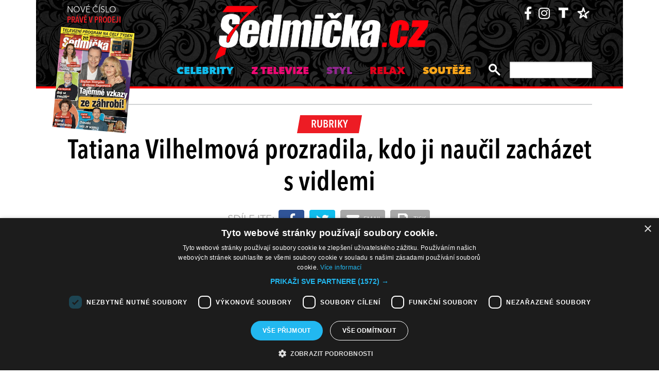

--- FILE ---
content_type: text/html; charset=UTF-8
request_url: https://sedmicka.tyden.cz/rubriky/tatiana-vilhelmova-prozradila-kdo-ji-naucil-zachazet-s-vidlemi_311080.html
body_size: 10416
content:
<!DOCTYPE html PUBLIC "-//W3C//DTD XHTML 1.1//EN" "http://www.w3.org/TR/xhtml11/DTD/xhtml11.dtd">
<html xmlns="http://www.w3.org/1999/xhtml" xml:lang="cs">
<head>
<meta http-equiv="Content-Type" content="text/html; charset=utf-8" />
<title>Tatiana Vilhelmová prozradila, kdo ji naučil zacházet s vidlemi | Sedmička.cz</title>
<meta name="keywords" content="" />
<meta name="description" content="Herečka Tatiana Vilhelmová se musela naučit hodně nových věcí, když se pustila do natáčení filmu Díra u Hanušovic, kde hraje typickou venkovskou ženu. Sama p..." />
<meta name="googlebot" content="index,follow,snippet,archive" />
<meta name="robots" content="index,follow" />
<meta name="viewport" content="width=device-width, initial-scale=1.0, maximum-scale=1.0, user-scalable=0">
<meta name="author" content="TYDEN, www.tyden.cz, e-mail: webmaster@tyden.cz" />
<meta property="og:site_name" content="TÝDEN.cz"/>
<meta property="fb:app_id" content="1230467790306500" />
<meta property="og:title" content="Tatiana Vilhelmová prozradila, kdo ji naučil zacházet s vidlemi | Sedmička.cz"/>
<meta property="og:type" content="article">
<meta property="og:url" content="https://sedmicka.tyden.cz/rubriky/tatiana-vilhelmova-prozradila-kdo-ji-naucil-zachazet-s-vidlemi_311080.html">
<meta property="og:image" content="https://www.tyden.cz/obrazek/201406/53aa603c07cc0/crop-636689-yan-5237.jpg">
<meta property="og:description" content="Herečka Tatiana Vilhelmová se musela naučit hodně nových věcí, když se pustila do natáčení filmu Díra u Hanušovic, kde hraje typickou venkovskou ženu. Sama...">
<meta property="article:published_time" content="2014-06-26">
<meta property="article:expiration_time" content="2034-06-25">
<meta property="article:author" content="https://www.tyden.cz/autori-tydne/aza/">
<meta property="article:section" content="Rubriky">
<link href="/css/common.css?version=9.2" type="text/css" rel="stylesheet" media="screen,projection" />
<link href="/css/print.css?version=3" type="text/css" rel="stylesheet" media="print" />
<link media="screen" href="/css/lightbox.css?version=1" rel="stylesheet" type="text/css" />
<link href="/css/server2.css?v=94" type="text/css" rel="stylesheet" media="screen,projection" />
<link href="/css/css-2-1_0_0_0-1765584668.css?t=1765584668" type="text/css" rel="stylesheet" media="screen,projection" />
<script type="text/javascript" src="/js/prototype-1.7.3.js"></script>
<script type="text/javascript" charset="UTF-8" src="//cdn.cookie-script.com/s/914a123035d9746647200b6fc1d85e72.js"></script>
<script src="/js/global.js?version=2" type="text/javascript"></script>
<script type="text/javascript" charset="utf-8" src="/js/scriptaculous.js?load=effects,builder"></script>
<script type="text/javascript" charset="utf-8" src="/js/lightbox.js"></script>
<script type="text/javascript" charset="utf-8" src="/js/images.js?ver=bug_makrela"></script>
<script type="text/javascript" charset="utf-8" src="/js/clanek-detail.js?version=1"></script>
<script src="/js/jquery-1.9.1.min.js" type="text/javascript"></script>
<script src="/js/jquery.jcarousel.min.js" type="text/javascript"></script>
<script type="text/javascript" src="/js/jquery.cookie.js"></script>
<link rel="stylesheet" href="//code.jquery.com/ui/1.12.1/themes/base/jquery-ui.css">
<script src="https://code.jquery.com/jquery-1.12.4.js"></script>
<script src="https://code.jquery.com/ui/1.12.1/jquery-ui.js"></script>
<script type="text/javascript" src="//cdnjs.cloudflare.com/ajax/libs/jqueryui-touch-punch/0.2.3/jquery.ui.touch-punch.min.js"></script>
<script language="javascript" type="text/javascript" src="/js/server2.js?ver=94"></script>  
<script async src="https://pagead2.googlesyndication.com/pagead/js/adsbygoogle.js?client=ca-pub-5645183116231657" crossorigin="anonymous"></script><!-- Google tag (gtag.js) -->
<script async src="https://www.googletagmanager.com/gtag/js?id=G-ZCCPEF0WWW"></script>
<script>
  window.dataLayer = window.dataLayer || [];
  function gtag(){dataLayer.push(arguments);}
  gtag('js', new Date());

  gtag('config', 'G-ZCCPEF0WWW');
</script><link href="https://vjs.zencdn.net/5.19/video-js.css" rel="stylesheet">
<script src="https://vjs.zencdn.net/ie8/1.1/videojs-ie8.min.js"></script>
<script src="https://vjs.zencdn.net/5.19/video.js"></script>
</head>
<body id="a311080" class="s7 ">
<!-- (C)2000-2017 Gemius SA - gemiusPrism  / http://www.tyden.cz/Sedmicka -->
<script type="text/javascript">
<!--//--><![CDATA[//><!--
var pp_gemius_identifier = 'nXdL_btMUN2NLhs0y3EP_JR6.M5u4cx9lJQbDGjB5Vv.b7';
var pp_gemius_use_cmp = true;
// lines below shouldn't be edited
function gemius_pending(i) { window[i] = window[i] || function() {var x = window[i+'_pdata'] = window[i+'_pdata'] || []; x[x.length]=arguments;};};gemius_pending('gemius_hit'); gemius_pending('gemius_event'); gemius_pending('pp_gemius_hit'); gemius_pending('pp_gemius_event');(function(d,t) {try {var gt=d.createElement(t),s=d.getElementsByTagName(t)[0],l='http'+((location.protocol=='https:')?'s':''); gt.setAttribute('async','async');gt.setAttribute('defer','defer'); gt.src=l+'://spir.hit.gemius.pl/xgemius.js'; s.parentNode.insertBefore(gt,s);} catch (e) {}})(document,'script');
//--><!]]>
</script><!-- CACHE STORE : nastaveni-2 -->
<div class="main-wrapper">
<!-- block-header -->
<div class="block block-header">
<div class="container">
<div class="flex-row cols-between cols-top">
<div class="col col-actual-sale-box uppercase">
<div class="actual-sale-box">
<a href="https://shop.tyden.cz/predplatne-sedmicka" target="_blank">Nové číslo
<strong class="highlite">právě v prodeji</strong>
<img src="https://www.tyden.cz/titulka/4" alt="Sedmička" class="mag-over" style="width:143px"></a>
</div>
<div class="col-day-info">
<div class="info-today">Sobota 13.12.2025</div>
<div class="info-nameday">svátek má Lucie</div>
</div>
</div>
<div class="col col-logo" id="col-logo-m">
<a href="/"><img src="/img/server2/7cz-logo.png" alt="7CZ" class="img-responsive logo"></a>
</div>
<div class="col col-social">
<ul class="social-list">
<li><a href="https://www.facebook.com/casopissedmicka/"><span class="fab fa-facebook-f"></span></a></li>
<li><a href="https://www.instagram.com/sedmicka.cz/"><span class="fab fa-instagram"></span></a></li>
<li><a href="https://www.tyden.cz/"><img src="/img/server2/tyden-favicon-cb.png" alt="" class="img-responsive" style="width:25px;position: relative;top: 2px;"></a></li>
<li><a href="https://www.barrandov.tv/"><img src="/img/server2/barrandov-favicon-cb.png" alt="" class="img-responsive" style="width:24px;position: relative;top: 2px;"></a></li>
</ul>
</div>
</div>
<div class="mobile-nav-toggler-holder" id="mobile-nav-toggler-holder">
<a href="/" class="mobile-nav-toggler" id="mobile-nav-toggler"><span class="fas fa-bars"></span></a>
</div>
<div class="main-nav-holder" id="main-nav-holder">
<div class="flex-row cols-right cols-top cols-nopadding">
<a href="#" class="close-mobile-nav" id="close-mobile-nav">Zavřít menu</a>
<div class="col scrolled-logo">
<a href="/"><img src="/img/server2/7cz-logo.png?v2" alt="7CZ" class="img-responsive logo"></a>
</div>
<div class="col col-nav">
<ul class="main-nav">
<li><a href="/rubriky/celebrity/" class="celebrity">Celebrity</a></li>
<li><a href="/rubriky/z-televize/" class="ztv">Z televize</a></li>
<li><a href="/rubriky/styl/" class="moda">Styl</a></li>
<li><a href="/rubriky/relax-1/" class="video">Relax</a></li>
<li><a href="/rubriky/souteze/" class="souteze">Soutěže</a></li>
</ul>
<ul class="main-nav secondary-nav">
<li><a href="http://shop.tyden.cz/predplatne-sedmicka">Předplatné</a></li>
<li><a href="http://shop.tyden.cz/predplatne-sedmicka">Inzerce</a></li>
<li><a href="/kontakty_1019_stranka.html">Kontakty</a></li>
<li><a href="/krizovky-z-casopisu_1020_stranka.html">Křížovky</a></li>		   
</ul>
</div>
<div class="col col-quick-search">
<form action="/archiv/" id="quick-search-form" class="quick-search-form">
<input type="text" name="vyhledat" class="quick-search-input" id="quick-search-input">
<button class="quick-search-submit" id="quick-search-submit"><span class="icon-search"></span></button>
</form>
</div>
<div>
</div>
</div>
</div>
</div>
</div>
<!-- block-header - end -->
<div class="block block-ad_placeholder">
<div class="container">
<div class="ad_placeholder">
</div>
</div>
</div>
<div class="block block-content article-detail">
<div class="container">
<div class="flex-row cols-between cols-smallpadding cols-top cols-height">
<div class="col col-lg-100p main-col col-article-heading text-center">
<div class="col-inner">
<span class="cat-label cat-">Rubriky</span>
<h1>Tatiana Vilhelmová prozradila, kdo ji naučil zacházet s vidlemi</h1>
</div>
<div class="article-detail-sharing-box">
<span class="sharing-box-label">sdílejte:</span>
<ul class="sharing-box-list">
<li class="item-facebook"><a target="_blank" href="http://www.facebook.com/share.php?u=https%3A%2F%2Fsedmicka.tyden.cz%2Frubriky%2Ftatiana-vilhelmova-prozradila-kdo-ji-naucil-zachazet-s-vidlemi_311080.html&amp;t=Tatiana+Vilhelmov%C3%A1+prozradila%2C+kdo+ji+nau%C4%8Dil+zach%C3%A1zet+s+vidlemi"><span class="fab fa-facebook-f"></span></a></li>
<li class="item-twitter"><a target="_blank" href="https://twitter.com/share?url=https%3A%2F%2Fsedmicka.tyden.cz%2Frubriky%2Ftatiana-vilhelmova-prozradila-kdo-ji-naucil-zachazet-s-vidlemi_311080.html&amp;text=Tatiana+Vilhelmov%C3%A1+prozradila%2C+kdo+ji+nau%C4%8Dil+zach%C3%A1zet+s+vidlemi&amp;via=Tydencz"><span class="fab fa-twitter"></span></a></li>
<li class="item-def"><a target="_blank" href="mailto:?subject=Sedmicka.cz%3A%20Tatiana%20Vilhelmov%C3%A1%20prozradila%2C%20kdo%20ji%20nau%C4%8Dil%20zach%C3%A1zet%20s%20vidlemi&amp;body=Tatiana%20Vilhelmov%C3%A1%20prozradila%2C%20kdo%20ji%20nau%C4%8Dil%20zach%C3%A1zet%20s%20vidlemi%0D%0A%0D%0AHere%C4%8Dka%20Tatiana%20Vilhelmov%C3%A1%20se%20musela%20nau%C4%8Dit%20hodn%C4%9B%20nov%C3%BDch%20v%C4%9Bc%C3%AD%2C%20kdy%C5%BE%20se%20pustila%20do%20nat%C3%A1%C4%8Den%C3%AD%20filmu%20D%C3%ADra%20u%20Hanu%C5%A1ovic%2C%20kde%20hraje%20typickou%20venkovskou%20%C5%BEenu.%20Sama...%0D%0A%0D%0ASedmicka.c%2Frubriky%2Ftatiana-vilhelmova-prozradila-kdo-ji-naucil-zachazet-s-vidlemi_311080.html"><span class="fas fa-envelope"></span> email</a></li>
<li class="item-def"><a target="_blank" href="#" onclick="window.print(); return false;"><span class="fas fa-print"></span> tisk</a></li>
</ul>
</div>
</div>
<div class="col col-lg-70p main-col">
<div class="detail-image-holder">
<img src="/obrazek/201406/53aa603c07cc0/crop-636690-yan-5237_788x532.jpg" alt="" title="" />
<div class="item-cat-icons">
</div>
</div>
<div class="image-desc"></div>
<div class="article-info">26.06.2014 08:30, <strong>Autor:</strong>  - aza -
 <span class="highlite">|</span> <span class="fb-comments-count" data-href="https://sedmicka.tyden.cz/rubriky/tatiana-vilhelmova-prozradila-kdo-ji-naucil-zachazet-s-vidlemi_311080.html"></span> <span class="far fa-comment"></span></div>
<div class="article-detail-text">
<div id="lightbox-search">
<p><strong>Herečka Tatiana Vilhelmová se musela naučit hodně nových věcí, když se pustila do natáčení filmu Díra u Hanušovic, kde hraje typickou venkovskou ženu. Sama původem z Prahy strachy neutekla a vrhla se do toho po hlavě. "Překážky mě baví," řekla. V rozhovoru pro časopis INSTINKT prozradila, kdo ji všechno naučil, jaký má přístup životu a ke svým třem synům a co je nového v jejím životě.</strong></p><p class="ads2">
<ins class="adsbygoogle"
     style="display:block; text-align:center;"
     data-ad-layout="in-article"
     data-ad-format="fluid"
     data-ad-client="ca-pub-5645183116231657"
     data-ad-slot="3025437407"></ins>
<script>
     (adsbygoogle = window.adsbygoogle || []).push({});
</script></p>
<p><strong>Jste rodilá Žižkovačka, v novém filmu Díra u Hanušovic ale mluvíte šumperským nářečím. Jak jste trénovala?<br /></strong>"Dostali jsme od režiséra Krobota text namluvený v nářečí."</p>
<p><strong>Díru u Hanušovic jste točila pouhých sedm týdnů po porodu. Věděla jste, do čeho jdete?<br /></strong><span style="line-height: 1.4;">"Celkem brzy po porodu jsem točila i s prvními dvěma syny. Ale je pravda, že tady to byl obří risk, protože jsem měla všechny natáčecí dny. Krobot mi dal scénář, já mu brzo poté řekla, že jsem těhotná. Zeptal se mě, jestli má moji postavu přeobsadit, já řekla, že bych to mohla zvládnout. Produkce mi pak vytvořila báječné podmínky - prostě se buď točilo, nebo kojilo. Jsem ráda, když mám děti u sebe, dělá mě to klidnou."</span></p>
<p><strong>A jako holka ze Žižkova jste hned po šestinedělí kopala hroby, oháněla se vidlemi, vylévala kýble vody... Znala jste tyhle venkovské věci?<br /></strong><span style="line-height: 1.4;">"Jsem sice z města, ale zároveň jsem v dětství každý víkend jezdila na chalupu do jižních Čech, kde jsem se od babi Vilhelmové všechno venkovské naučila. Potřebuju přírodu k životu."</span></p>
<p><strong>Více z rozhovoru s Tatianou Vilhelmovou se dozvíte v aktuálním čísle týdeníku INSTINKT, který je právě v prodeji.</strong></p>
</div>
</div>
<div class="article-gallery-block">
<h2>fotogalerie K ČLÁNKU</h2>
<div class="hscroller-block article-gallery-block-inner">
<div class="article-photo-gallery-holder hscroller-holder">
<div class="article-photo-gallery flex-row cols-smallpadding hscroller-content">
<a href="/rubriky/tatiana-vilhelmova-prozradila-kdo-ji-naucil-zachazet-s-vidlemi_311080_fotogalerie.html?fotoIndex=1" class="col gallery-item">
<img src="/obrazek/201406/53aa603c07cc0/26-titul-vilhelmova-53aa61e8cfaa2_107x140.jpg" alt="" />
</a>
</div>
</div>
<span class="hscroller-control hscroller-control-left gallery-control gallery-control-left"><span class="icon-prev"></span></span>
<span class="hscroller-control hscroller-control-right gallery-control gallery-control-right"><span class="icon-next"></span></span>
</div>
</div>
<div class="gallery-note"><strong>Foto:</strong> <span>Hermína</span> 
</div><br />
<br>
<div class="banner">
<div id='Preroll'></div>
</div>
<br>
<div class="article-discussion-block">
<h2 class="highlite">Diskuse ke článku</h2>
<div id="fb-root"></div>
                      <script>(function(d, s, id) {
                        var js, fjs = d.getElementsByTagName(s)[0];
                        if (d.getElementById(id)) return;
                        js = d.createElement(s); js.id = id;
                        js.src = 'https://connect.facebook.net/cs_CZ/sdk.js#xfbml=1&version=v3.1&appId=1230467790306500&autoLogAppEvents=1';
                        fjs.parentNode.insertBefore(js, fjs);
                      }(document, 'script', 'facebook-jssdk'));</script><div class="fb-comments" data-href="https://sedmicka.tyden.cz/rubriky/tatiana-vilhelmova-prozradila-kdo-ji-naucil-zachazet-s-vidlemi_311080.html" data-numposts="5" data-width="100%"></div></div>
<div class="block-ad_placeholder ad-1032">
<div class="ad_placeholder">
</div>
</div>
</div>
<div class="col col-lg-30p col-side-block side-col">
<div class="sticky-container">
<div class="side-block-section">

<ins class="adsbygoogle"
     style="display:block"
     data-ad-client="ca-pub-5645183116231657"
     data-ad-slot="9256564608"
     data-ad-format="auto"
     data-full-width-responsive="true"></ins>
<script>
     (adsbygoogle = window.adsbygoogle || []).push({});
</script><div id="box-2095" class="block article banner">
<p><div id="Square_horní_300x600"><iframe width="300" height="300" style="font-size: 14px;" scrolling="no" frameborder="0" src="https://self.tyden.cz/view/13"></iframe></div>
<p><img src="/obrazek/201211/5098ca15b60ae/eternity-300x300-cz-691d8496bb7da.jpg" alt="BANNER vpravo 300x300px" style="float: left;" title="BANNER vpravo 300x300px" width="300" height="300" /></p></p>
<div class="clear"></div>
</div>
</div>
<div class="sticky-holder">
<div class="block-side-soc block-side">
<h2 class="social-heading">sledujte nás</h2>
<ul class="social-list">
<li><a href="https://www.instagram.com/sedmicka.cz/" class="social-button instagram"><span class="fab fa-instagram"></span></a></li>
<li><a href="https://www.facebook.com/casopissedmicka/" class="social-button facebook"><span class="fab fa-facebook-f"></span></a></li>
<li><a href="https://www.tyden.cz/"><img src="/img/server2/tyden-favicon.png" alt="" class="img-responsive" style="width:44px"></a></li>
<li><a href="https://www.barrandov.tv/"><img src="/img/server2/barrandov-favicon.png" alt="" class="img-responsive" style="width:44px"></a></li>
</ul>
</div>
</div>
</div>
</div>
</div>

</div>
</div>
</div>
<div article-reklama>
<ins class="adsbygoogle"
     style="display:block; text-align:center;"
     data-ad-layout="in-article"
     data-ad-format="fluid"
     data-ad-client="ca-pub-5645183116231657"
     data-ad-slot="6540807907"></ins>
<script>
     (adsbygoogle = window.adsbygoogle || []).push({});
</script></div><hr/><div class="block block-content block-articles-stripe black-bgr">
<div class="container">
<h2 class="block-heading">Musíte vidět</h2>    
<div class="hscroller-block">
<div class="hscroller-holder">
<div class="flex-row cols-between cols-smallpadding cols-top hscroller-content">
<div class="col col-lg-25p col-sm-50p col-xs-50p col-xxs-100p col-articles-stripe-item">
<div class="col-inner">
<div class="image-holder">
<a href="/rubriky/relax/brambory-jsou-cennou-slozkou-jidelnicku-drive-zachranovaly-i-zivoty_570600.html">
<img src="/obrazek/202509/68b70fcf2a0da/crop-2922418-depositphotos-139218538-xl_514x347.jpg" alt="Brambory jsou v Evropě známé více jak čtyři století." title="Brambory jsou v Evropě známé více jak čtyři století." class="img-responsive" />
</a>
<div class="item-cat-icons">
</div>
</div>
<div class="text-holder">
<h3 class="item-heading"><a href="/rubriky/relax/brambory-jsou-cennou-slozkou-jidelnicku-drive-zachranovaly-i-zivoty_570600.html">Brambory jsou cennou složkou jídelníčku. Dříve zachraňovaly i životy! </a></h3>
</div>
</div>
</div>
<div class="col col-lg-25p col-sm-50p col-xs-50p col-xxs-100p col-articles-stripe-item">
<div class="col-inner">
<div class="image-holder">
<a href="/rubriky/celebrity/celebrity-ktere-utekly-na-venkov_570577.html">
<img src="/obrazek/202508/68ab42de1e91c/crop-2922355-her00646_514x347.jpg" alt="V luxusní vile v Pyšelích žije herec Jiří Langmajer společně se svou manželkou Adélou Gondíkovou. Dům je postaven na pláni, obklopuje ho velká zahrada a jeho hlavní výhodou je souznění s okolní přírodou. Dům si nechala postavit před více než 20 lety Adéla, Jiří se k ní přistěhoval a splnil si zde velký sen. Ze zahradního domku, který původně sloužil jako úložiště pro nepořádek, vybudoval vlastní pracovnu a &quot;zašívárnu&quot;." title="V luxusní vile v Pyšelích žije herec Jiří Langmajer společně se svou manželkou Adélou Gondíkovou. Dům je postaven na pláni, obklopuje ho velká zahrada a jeho hlavní výhodou je souznění s okolní přírodou. Dům si nechala postavit před více než 20 lety Adéla, Jiří se k ní přistěhoval a splnil si zde velký sen. Ze zahradního domku, který původně sloužil jako úložiště pro nepořádek, vybudoval vlastní pracovnu a &quot;zašívárnu&quot;." class="img-responsive" />
</a>
<div class="item-cat-icons">
<div class="item-cat-icon"><span class="icon-photo"></span></div>
</div>
</div>
<div class="text-holder">
<h3 class="item-heading"><a href="/rubriky/celebrity/celebrity-ktere-utekly-na-venkov_570577.html">Celebrity, které utekly na venkov</a></h3>
</div>
<a href="/rubriky/celebrity/celebrity-ktere-utekly-na-venkov_570577.html" class="item-cat"><p class="contains">6 FOTEK</p>
</a>
</div>
</div>
<div class="col col-lg-25p col-sm-50p col-xs-50p col-xxs-100p col-articles-stripe-item">
<div class="col-inner">
<div class="image-holder">
<a href="/rubriky/celebrity/dana-syslova-mela-jsem-tezky-zivot-ale-mam-nadherne-stari_570591.html">
<img src="/obrazek/202509/68b5a655a654b/crop-2922397-kik-7361_514x347.jpg" alt="Dana Syslová." title="Dana Syslová." class="img-responsive" />
</a>
<div class="item-cat-icons">
</div>
</div>
<div class="text-holder">
<h3 class="item-heading"><a href="/rubriky/celebrity/dana-syslova-mela-jsem-tezky-zivot-ale-mam-nadherne-stari_570591.html">Dana Syslová: Měla jsem těžký život, ale mám nádherné stáří</a></h3>
</div>
</div>
</div>
<div class="col col-lg-25p col-sm-50p col-xs-50p col-xxs-100p col-articles-stripe-item">
<div class="col-inner">
<div class="image-holder">
<a href="/rubriky/celebrity/ivana-gottova-zklamala-fanousky-villa-gott-ma-stopku_570579.html">
<img src="/obrazek/202508/68ab4cd1aaeae/crop-2922361-pav-4586_514x347.jpg" alt="Ivana Gottová stopla velkolepý projekt. " title="Ivana Gottová stopla velkolepý projekt. " class="img-responsive" />
</a>
<div class="item-cat-icons">
</div>
</div>
<div class="text-holder">
<h3 class="item-heading"><a href="/rubriky/celebrity/ivana-gottova-zklamala-fanousky-villa-gott-ma-stopku_570579.html">Ivana Gottová zklamala fanoušky. Villa Gott má stopku!</a></h3>
</div>
</div>
</div>
</div>
</div>
<span class="hscroller-control hscroller-control-left"><span class="icon-prev"></span></span>
<span class="hscroller-control hscroller-control-right"><span class="icon-next"></span></span>
</div>
</div>
</div>  	
<!-- CACHE FETCH : 2box-musite-videt -->
<div class="block-ad_placeholder ad-1032">
<div class="ad_placeholder">
<script async src="https://pagead2.googlesyndication.com/pagead/js/adsbygoogle.js?client=ca-pub-5645183116231657"
         crossorigin="anonymous"></script>
    <ins class="adsbygoogle"
         style="display:block"
         data-ad-format="autorelaxed"
         data-ad-client="ca-pub-5645183116231657"
         data-ad-slot="4044901841"></ins>
    <script>
         (adsbygoogle = window.adsbygoogle || []).push({});
    </script></div>
</div>
<div class="block block-content">
<div class="container">
<div class="flex-row cols-between cols-smallpadding cols-top cols-height">
<div class="col col-lg-70p main-col">
<div class="article-list-section">
<div class="article-item">
<div class="flex-row cols-between cols-halfpadding cols-top">
<div class="col col-lg-50p col-image">
<div class="image-holder">
<a href="/rubriky/lide/ceske-celebrity/adela-banasova-zrejme-randi-v-praze-se-zenacem_311196.html">
<img src="/obrazek/201406/53ab075a57586/crop-637323-pav-3101(1)_520x250.jpg" alt="Daniel Adélu oficiálně doprovázel na večírku po Andělech." title="Daniel Adélu oficiálně doprovázel na večírku po Andělech." class="img-responsive" />
</a>
</div>
</div>
<div class="col col-lg-50p col-text">
<div class="text-holder">
<h3 class="item-name"><a href="/rubriky/lide/ceske-celebrity/adela-banasova-zrejme-randi-v-praze-se-zenacem_311196.html">Adéla Banášová randí v Praze se ženáčem!</a></h3>
</div>
</div>
</div>
</div>
<div class="article-item">
<div class="flex-row cols-between cols-halfpadding cols-top">
<div class="col col-lg-50p col-image">
<div class="image-holder">
<a href="/rubriky/dabel-anna-wintourova-kritizuje-roby-na-cervenem-koberci_311100.html">
<img src="/obrazek/201406/53aa7d0245c69/crop-636812-f201405051088201_520x250.jpg" alt="Šéfredaktorka Anna Wintour není spokojená s róbami na červených kobercích." title="Šéfredaktorka Anna Wintour není spokojená s róbami na červených kobercích." class="img-responsive" />
</a>
</div>
</div>
<div class="col col-lg-50p col-text">
<div class="text-holder">
<h3 class="item-name"><a href="/rubriky/dabel-anna-wintourova-kritizuje-roby-na-cervenem-koberci_311100.html">Ďábel Anna Wintourová kritizuje róby na červeném koberci</a></h3>
</div>
</div>
</div>
</div>
<div class="article-item article-item-big">
<div class="image-holder">
<a href="/rubriky/lide/ceske-celebrity/dyk-a-klus-ve-filmu-prohlednete-si-fotky-z-nataceni_311066.html">
<img src="/obrazek/201406/53a9b16a1c1e8/crop-636637-02-069_697x335.jpg" alt="Natáčení bylo veselé." title="Natáčení bylo veselé." class="img-responsive" />
</a>
<div class="item-cat-icons">
<div class="item-cat-icon"><span class="icon-photo"></span></div>
</div>
</div>
<div class="text-holder">
<div class="flex-row cols-halfpadding cols-top cols-left cols-nowrap">
<div class="col">
</div>
<div class="col">
<h3 class="item-name"><a href="/rubriky/lide/ceske-celebrity/dyk-a-klus-ve-filmu-prohlednete-si-fotky-z-nataceni_311066.html">Dyk a Klus poprvé spolu ve filmu: Prohlédněte si fotky z natáčení!</a></h3>
</div>
</div>
</div>
</div>
<div class="article-item">
<div class="flex-row cols-between cols-halfpadding cols-top">
<div class="col col-lg-50p col-image">
<div class="image-holder">
<a href="/rubriky/sting-o-svem-jmeni-svym-detem-nic-nedam_311089.html">
<img src="/obrazek/201406/53aa72b3cdbaf/crop-636724-p201309270755101_520x250.jpg" alt="Zpěvák upřednostnil charitu před dětmi." title="Zpěvák upřednostnil charitu před dětmi." class="img-responsive" />
</a>
</div>
</div>
<div class="col col-lg-50p col-text">
<div class="text-holder">
<h3 class="item-name"><a href="/rubriky/sting-o-svem-jmeni-svym-detem-nic-nedam_311089.html">Sting o svém jmění: Svým dětem nic nedám!</a></h3>
</div>
</div>
</div>
</div>
<div class="article-item">
<div class="flex-row cols-between cols-halfpadding cols-top">
<div class="col col-lg-50p col-image">
<div class="image-holder">
<a href="/rubriky/lide/ceske-celebrity/lucie-borhyova-porodila-dceru-lindu_311107.html">
<img src="/obrazek/201406/53aa82b3ef870/crop-636864-zma-8658_520x250.jpg" alt="Lucie Borhyová se stala dvojnásobnou maminkou." title="Lucie Borhyová se stala dvojnásobnou maminkou." class="img-responsive" />
</a>
</div>
</div>
<div class="col col-lg-50p col-text">
<div class="text-holder">
<h3 class="item-name"><a href="/rubriky/lide/ceske-celebrity/lucie-borhyova-porodila-dceru-lindu_311107.html">Lucie Borhyová porodila dceru Lindu</a></h3>
</div>
</div>
</div>
</div>
<div class="article-item">
<div class="flex-row cols-between cols-halfpadding cols-top">
<div class="col col-lg-50p col-image">
<div class="image-holder">
<a href="/rubriky/takhle-resi-autonehody-slavni-prusvihar-justin-bieber-utekl_311084.html">
<img src="/obrazek/201406/53aa6c1e9f75a/crop-636705-f201405220443601_520x250.jpg" alt="Justin se snadno rozčílí. Své emoce neumí udržet na uzdě." title="Justin se snadno rozčílí. Své emoce neumí udržet na uzdě." class="img-responsive" />
</a>
</div>
</div>
<div class="col col-lg-50p col-text">
<div class="text-holder">
<h3 class="item-name"><a href="/rubriky/takhle-resi-autonehody-slavni-prusvihar-justin-bieber-utekl_311084.html">Takhle řeší autonehody slavní: Průšvihář Justin Bieber utekl</a></h3>
</div>
</div>
</div>
</div>
<div class="article-item article-item-big">
<div class="image-holder">
<a href="/rubriky/lide/ceske-celebrity/josef-abrham-prijal-roli-v-novem-serialu-stopy-zivota_311067.html">
<img src="/obrazek/201406/53a9bb0133ef4/crop-636646--5229673-bb_796x383.jpg" alt="Josef Abrhám hraje jednu z ústředních postav." title="Josef Abrhám hraje jednu z ústředních postav." class="img-responsive" />
</a>
<div class="item-cat-icons">
<div class="item-cat-icon"><span class="icon-photo"></span></div>
</div>
</div>
<div class="text-holder">
<div class="flex-row cols-halfpadding cols-top cols-left cols-nowrap">
<div class="col">
</div>
<div class="col">
<h3 class="item-name"><a href="/rubriky/lide/ceske-celebrity/josef-abrham-prijal-roli-v-novem-serialu-stopy-zivota_311067.html">Josef Abrhám přijal roli v novém seriálu Stopy života</a></h3>
</div>
</div>
</div>
</div>
<div class="article-item">
<div class="flex-row cols-between cols-halfpadding cols-top">
<div class="col col-lg-50p col-image">
<div class="image-holder">
<a href="/rubriky/drew-barrymoreova-zvlada-vsechno-lici-se-v-metru_311026.html">
<img src="/obrazek/201406/53a95c8c3572a/crop-636513-p200904170152601_520x250.jpg" alt="Herečka má štěstí. Na červeném koberci i v civilu září." title="Herečka má štěstí. Na červeném koberci i v civilu září." class="img-responsive" />
</a>
</div>
</div>
<div class="col col-lg-50p col-text">
<div class="text-holder">
<h3 class="item-name"><a href="/rubriky/drew-barrymoreova-zvlada-vsechno-lici-se-v-metru_311026.html">Drew Barrymoreová zvládá všechno! Líčí se v metru</a></h3>
</div>
</div>
</div>
</div>
<div class="article-item">
<div class="flex-row cols-between cols-halfpadding cols-top">
<div class="col col-lg-50p col-image">
<div class="image-holder">
<a href="/rubriky/hrda-matka-madonna-se-pochlubila-dcerou-ktera-odmaturovala_310990.html">
<img src="/obrazek/201406/53a92870ac75e/crop-636199-p201402060131901_520x250.jpg" alt="Madonna může být hrdá. Její dcera byla úspěšná." title="Madonna může být hrdá. Její dcera byla úspěšná." class="img-responsive" />
</a>
</div>
</div>
<div class="col col-lg-50p col-text">
<div class="text-holder">
<h3 class="item-name"><a href="/rubriky/hrda-matka-madonna-se-pochlubila-dcerou-ktera-odmaturovala_310990.html">Hrdá matka Madonna se pochlubila dcerou, která odmaturovala</a></h3>
</div>
</div>
</div>
</div>
<div class="article-item">
<div class="flex-row cols-between cols-halfpadding cols-top">
<div class="col col-lg-50p col-image">
<div class="image-holder">
<a href="/rubriky/lide/ceske-celebrity/hlavni-hvezdou-letosniho-festivalu-ve-varech-bude-mel-gibson_311009.html">
<img src="/obrazek/201406/53a942565994f/crop-636389-f201405190607901_520x250.jpg" alt="Mel Gibson přijede do České republiky!" title="Mel Gibson přijede do České republiky!" class="img-responsive" />
</a>
</div>
</div>
<div class="col col-lg-50p col-text">
<div class="text-holder">
<h3 class="item-name"><a href="/rubriky/lide/ceske-celebrity/hlavni-hvezdou-letosniho-festivalu-ve-varech-bude-mel-gibson_311009.html">Hlavní hvězdou letošního festivalu ve Varech bude Mel Gibson!</a></h3>
</div>
</div>
</div>
</div>
<div class="article-item article-item-big">
<div class="image-holder">
<a href="/rubriky/lide/ceske-celebrity/yvonne-prenosilova-cekala-na-oceneni-dlouhych-padesat-let_310968.html">
<img src="/obrazek/201406/53a878490c6c6/crop-636109--prenosilova-cena3_800x385.jpg" alt="Yvonne Přenosilová si převzala svoji první cenu z rukou kolegy Ladislava Županiče." title="Yvonne Přenosilová si převzala svoji první cenu z rukou kolegy Ladislava Županiče." class="img-responsive" />
</a>
<div class="item-cat-icons">
<div class="item-cat-icon"><span class="icon-photo"></span></div>
</div>
</div>
<div class="text-holder">
<div class="flex-row cols-halfpadding cols-top cols-left cols-nowrap">
<div class="col">
</div>
<div class="col">
<h3 class="item-name"><a href="/rubriky/lide/ceske-celebrity/yvonne-prenosilova-cekala-na-oceneni-dlouhych-padesat-let_310968.html">Yvonne Přenosilová čekala na ocenění dlouhých padesát let!</a></h3>
</div>
</div>
</div>
</div>
<div class="paging-holder">
<div class="paging">
<a href="/rubriky/1403600400/">Další články&nbsp;&nbsp;&gt;&gt;</a>
</div>
</div>
</div>
</div>
<div class="col col-lg-30p col-side-block side-col side-col-mobile">
<div class="sticky-container">
<div class="side-block-section">
<ins class="adsbygoogle"
     style="display:block"
     data-ad-client="ca-pub-5645183116231657"
     data-ad-slot="9165065265"
     data-ad-format="auto"
     data-full-width-responsive="true"></ins>
<script>
     (adsbygoogle = window.adsbygoogle || []).push({});
</script></div>
<div class="side-block-section block-ztv">
<div class="block-side">
<h2 class="cat-label cat-label-heading cat-ztv">dnes na TV Barrandov</h2>
<div class="side-article-list">
<div class="article-item">
<div class="flex-row cols-between cols-smallpadding cols-bottom">
<div class="col col-lg-60p col-image">
<div class="image-holder">
<a href="https://www.barrandov.tv/334100-sejdeme-se-na-cibulce" target="_blank"><img src="https://www.barrandov.tv/obrazek/202512/692d892aac1cb/crop-1408453-tvb-packshot-480x270-sejdeme-se-na-cibulce_480x270.jpg" class="img-responsive"></a>
</div>
</div>
<div class="col col-lg-40p col-text">
<div class="text-holder">
<h3 class="item-name"><a href="https://www.barrandov.tv/334100-sejdeme-se-na-cibulce" target="_blank"><span class="item-time">20:05</span>Sejdeme se na Cibulce</a></h3>
<p class="item-desc">Co na srdci, to na jazyku! Aleš Cibulka...</p>
</div>
</div>
</div>
</div>
<div class="article-item">
<div class="flex-row cols-between cols-smallpadding cols-bottom">
<div class="col col-lg-60p col-image">
<div class="image-holder">
<a href="https://www.barrandov.tv/334101-vim-ze-nic-nevim" target="_blank"><img src="https://www.barrandov.tv/obrazek/202512/692d892be43fe/crop-1438140-vim-ze-nic-nevim-logo_480x270.png" class="img-responsive"></a>
</div>
</div>
<div class="col col-lg-40p col-text">
<div class="text-holder">
<h3 class="item-name"><a href="https://www.barrandov.tv/334101-vim-ze-nic-nevim" target="_blank"><span class="item-time">21:10</span>Vím, že nic nevím</a></h3>
<p class="item-desc">Představujeme vám novou show Vím, že...</p>
</div>
</div>
</div>
</div>
</div>
</div> 
</div>
<div class="sticky-holder">
<div class="block-ad_placeholder ad-300x600 block-ad-side block-side sm-hidden">
<div class="ad_placeholder">
</div>
</div>
<div class="side-block-section">
<div class="block-side">
<h2>zaujalo nás</h2>
<div class="side-article-list featured-articles-list">
<div class="article-item">
<div class="flex-row cols-between cols-smallpadding cols-bottom">
<div class="col col-lg-60p col-image">
<div class="image-holder">
<img src="https://www.instinkt-online.cz/wp-content/uploads/2025/12/Oz†k_20251029_DSC_0219_Fikota-scaled-e1765473264465-1024x576.jpg" alt="Nové číslo Instinktu právě v prodeji! Ozzák na scéně aneb co jste možná nevěděli" class="img-responsive">
</div>
</div>
<div class="col col-lg-40p col-text">
<div class="text-holder">
<h3 class="item-name item-name-small"><a href="https://www.instinkt-online.cz/nove-cislo-instinktu-prave-v-prodeji-ozzak-na-scene-aneb-co-jste-mozna-nevedeli/">Nové číslo Instinktu právě v prodeji! Ozzák na scéně aneb co jste možná nevěděli</a></h3>
<a href="https://www.instinkt-online.cz/" class="item-mag-label mag-zenydivky">instinkt-online.cz</a>
</div>
</div>
</div>
</div>
<div class="article-item">
<div class="flex-row cols-between cols-smallpadding cols-bottom">
<div class="col col-lg-60p col-image">
<div class="image-holder">
<img src="https://data.eu.cntmbr.com/tydencz/tydencz/837e9e28-e94f-46ec-814e-8eb93661c93b.jpeg" alt="Pavel: Přerušení pomoci Ukrajině by zavřelo dveře k budoucí spolupráci" class="img-responsive">
</div>
</div>
<div class="col col-lg-40p col-text">
<div class="text-holder">
<h3 class="item-name item-name-small"><a href="https://tyden.cz//pavel-preruseni-pomoci-ukrajine-by-zavrelo-dvere-k-budouci-spolupraci">Pavel: Přerušení pomoci Ukrajině by zavřelo dveře k budoucí spolupráci</a></h3>
<a href="https://www.tyden.cz/" class="item-mag-label mag-tyden">tyden.cz</a>
</div>
</div>
</div>
</div>
</div>
</div>
</div>
<!-- CACHE FETCH : box-zaujalonas -->
</div>
</div>
</div>

</div>
</div>
</div>
<div id="left-skyscraper"></div>
<div id="right-skyscraper"></div>
<!-- block-content - end -->
<!-- block-footer -->
<div class="block block-footer black-bgr">
<div class="container">
<div class="flex-row cols-between cols-smallpadding">
<div class="col col-lg-70p col-footer-main">
<div class="flex-row cols-between cols-halfpadding">
<div class="col col-lg-50p col-footer-logo"><a href="/" class="footer-logo"><img src="/img/server2/7cz-logo.png" alt="7CZ" class="img-responsive" /></a>
<div class="footer-soc-block text-right"><span class="footer-soc-block-label">sledujte nás:</span>
<ul class="social-list">
<li><a href="https://www.facebook.com/casopissedmicka/"><span class="fab fa-facebook-f"></span></a></li>
<li><a href="https://www.instagram.com/sedmicka.cz/"><span class="fab fa-instagram"></span></a></li>
<li><a href="https://www.tyden.cz/"><img src="/img/server2/tyden-favicon-cb.png" alt="" class="img-responsive" style="width: 25px; position: relative; top: 2px;" /></a></li>
<li><a href="https://www.barrandov.tv/"><img src="/img/server2/barrandov-favicon-cb.png" alt="" class="img-responsive" style="width: 25px; position: relative; top: 2px;" /></a></li>
</ul>
</div>
</div>
<div class="col col-lg-50p col-footer-menu">
<div class="flex-row cols-left">
<div class="col col-footer-nav">
<ul class="footer-nav-list">
<li><a href="https://shop.tyden.cz/predplatne-sedmicka">PŘEDPLATNÉ</a></li>
<li><a href="/inzertni-kontakty-a-cenik-tiskove-inzerce_1017_stranka.html">inzerce</a></li>
<li><a href="/kontakty_1019_stranka.html">kontakty</a></li>
</ul>
</div>
<div class="col col-footer-nav">
<ul class="footer-nav-list">
<li><a href="/pravidla-soutezi_1020_stranka.html">PRAVIDLA SOUTĚŽÍ</a></li>
<li><a href="/souteze-se-sedmickou_1034_stranka.html">Výherci soutěží</a></li>
</ul>
</div>
</div>
</div>
</div>
</div>
<div class="col col-lg-30p col-footer-sale-box">
<div class="actual-sale-box-footer">
<div class="flex-row cols-nopadding cols-nowrap">
<div class="col col-sale-box">
<div class="sale-box-text"><span class="sale-box-heading"> DÁREK <strong class="highlite">zdarma</strong> </span> k předplatnému<br /> časopisu</div>
<a href="https://shop.tyden.cz/predplatne-sedmicka" class="sale-button"><em>objednat</em></a></div>
<div class="col"><img src="https://www.tyden.cz/titulka/4" alt="Sedmička" class="mag-over" style="width: 143px;" /></div>
</div>
</div>
</div>
<div class="col col-lg-100p col-footer-copy">
<p><strong>© 2025 EMPRESA MEDIA, a.s.</strong> <span class="copy-text">Publikování či další šíření obsahu těchto webových stránek bez písemného souhlasu vedení internetové redakce časopisu Sedmička je zakázáno.</span></p>
<p>Kompletní pravidla využívání obsahu najdete <a href="https://www.tyden.cz/staticky-obsah/pravidla_pouzivani_obsahu_empresa.pdf">ZDE</a>. <a href="https://www.tyden.cz/priloha/201208/502ba3c835efc/zasady-ochrany-osobnich-a-dalsich-zpracovavanych-udaju-empresa-media-20220613-62a85dd8c7ff3.pdf">Zásady ochrany osobních a dalších zpracovávaných údajů</a>. <span id="csconsentlink"><span style="color: #fff; text-decoration: underline;"><a id="csconsentlink" style="color: #fff; text-decoration: underline;"></a>Nastavení Cookies</span>.</span></p>
<p>Redakci můžete kontaktovat na emailové adrese <a href="mailt:internet@sedmicka.cz">internet@sedmicka.cz</a> . V případě technických problémů pište na adresu <a href="mailto:webmaster@sedmicka.cz">webmaster@sedmicka.cz</a> . Server hosting zajišťuje <a href="https://www.vshosting.cz/">VSHosting s.r.o.</a></p>
<p>2006–2018 © Created by Sabre s.r.o.</p>
</div>
<!-- CACHE FETCH : nastaveni-3 -->
</div>
</div>
</div>
<!-- block-footer - end -->
</div>

<script type="text/javascript">
window.onload = function() {

}
</script>
<!-- Vygenerovano za 1.338 vterin -->
</body>
</html>


--- FILE ---
content_type: text/html; charset=utf-8
request_url: https://self.tyden.cz/view/13
body_size: 166
content:
<!DOCTYPE html>
<html>
<head>
	<base target="_blank">
    <meta charset="utf-8">
    <link rel="stylesheet" media="screen,projection,tv" href="/css/view.css">
</head>
<body>


</body>
</html>

--- FILE ---
content_type: text/javascript
request_url: https://sedmicka.tyden.cz/js/clanek-detail.js?version=1
body_size: 745
content:
function CheckSendArticle()
{
	if($('infopanel')) { $('infopanel').remove(); };

	var Error = '<div id="infopanel" class="infopanel error"><p>Nesprávně vyplněná položka.</p></div>';

	var FilterEmail = /^([a-zA-Z0-9_\.\-])+\@(([a-zA-Z0-9\-])+\.)+([a-zA-Z0-9]{2,4})+$/;

	if (!FilterEmail.test(Form.Element.getValue('recipient')))
	{
		Form.Element.focus('recipient');
		new Insertion.After('recipient', Error);
		return false;
	}
	else
	if (!FilterEmail.test(Form.Element.getValue('sender')))
	{
		Form.Element.focus('sender');
		new Insertion.After('sender', Error);
		return false;
	}
	else
	return true;
}

function CheckSestava(formElement)
{
	var pocetBrankar = 0;
	var pocetObrance = 0;
	var pocetZaloznik = 0;
	var pocetUtocnik = 0;
	
	$$('#block-sestava input[type="checkbox"]').each(function(item){
		switch(item.name)
		{
			case 'brankar[]':
				if(item.checked) { pocetBrankar++; };
			break;
			case 'obrance[]':
				if(item.checked) { pocetObrance++; };
			break;
			case 'zaloznik[]':
				if(item.checked) { pocetZaloznik++; };
			break;
			case 'utocnik[]':
				if(item.checked) { pocetUtocnik++; };
			break;
		}
	});

	switch(formElement.name)
	{
		case 'brankar[]':
			$$('#block-sestava input[name="' + formElement.name + '"]').each(function(item){
				if(pocetBrankar < 1 || item.checked)
				{
					item.disabled = false;
				}
				else if(!item.checked)
				{
					item.disabled = true;
				}
			});
		break;
		case 'obrance[]':
			$$('#block-sestava input[name="' + formElement.name + '"]').each(function(item){
				if(pocetObrance < 4 || item.checked)
				{
					item.disabled = false;
				}
				else if(!item.checked)
				{
					item.disabled = true;
				}
			});
		break;
		default:
			$$('#block-sestava input[name="zaloznik[]"]').each(function(item){
				if((pocetZaloznik < 5 && ((pocetZaloznik + pocetUtocnik < 6))) || item.checked)
				{
					item.disabled = false;
				}
				else if(!item.checked)
				{
					item.disabled = true;
				}
			});

			$$('#block-sestava input[name="utocnik[]"]').each(function(item){
				if((pocetUtocnik < 2 && ((pocetZaloznik + pocetUtocnik < 6))) || item.checked)
				{
					item.disabled = false;
				}
				else if(!item.checked)
				{
					item.disabled = true;
				}
			});
		break;
	}
	
	if((pocetBrankar + pocetObrance + pocetZaloznik + pocetUtocnik) > 10)
	{
		$('sestava-odeslat').disabled = false;
		$('sestava-odeslat').show();
	}
	else
	{
		$('sestava-odeslat').disabled = true;
		$('sestava-odeslat').hide();
	}

	return false;
}